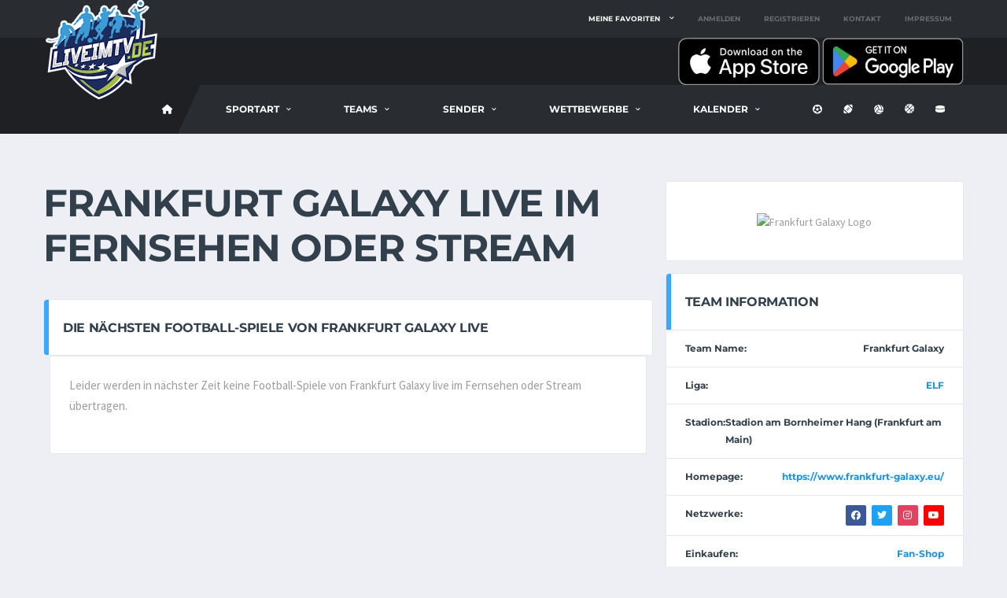

--- FILE ---
content_type: text/html; charset=utf-8
request_url: https://liveimtv.de/team/football/frankfurt-galaxy
body_size: 9706
content:

<!DOCTYPE html>
<html lang="de">
<head>
    <meta charset="utf-8" />
    <meta name="viewport" content="width=device-width, initial-scale=1.0" />
    <title>Footballspiele von Frankfurt Galaxy live im TV oder Stream - LiveImTV</title>

    <!-- Basic Page Needs
        ================================================== -->
    <meta http-equiv="X-UA-Compatible" content="IE=edge">
    <link rel="canonical" href="https://liveimtv.de/team/football/frankfurt-galaxy" />

    <!-- Favicons
    ================================================== -->
    <link rel="apple-touch-icon" sizes="180x180" href="/apple-touch-icon.png">
    <link rel="icon" type="image/png" sizes="32x32" href="/favicon-32x32.png">
    <link rel="icon" type="image/png" sizes="16x16" href="/favicon-16x16.png">
    <link rel="manifest" href="/site.webmanifest">

    <link rel="me" value="https://mastodon.social/@liveimtv" />



    <!-- Template CSS-->
    <link href="/css/liveimtv.min.css?v=fEuRjqwa9EWbCJj6q8Fo4xITEVTLqMcVLAmTY31AuQ8" rel="stylesheet">

    <!-- Custom CSS-->
    <link href="/css/custom.css?v=fg-N1iF_-7TipF8klQrZbptCoh3uNEcGD6owmXR9hvA" rel="stylesheet">

    <!-- Open Graph For Sharing -->
    <meta property="og:url" content="https://liveimtv.de/team/football/frankfurt-galaxy">
    <meta property="og:type" content="article">
    <meta property="og:locale" content="de_DE">
    <meta name="twitter:card" property="twitter:card" content="summary_large_image">

    <meta name="theme-color" content="#000000" />

        <meta property="og:image" content="https://football.hatcoach.org/teams/frankfurt-galaxy.png">
        <meta property="og:title" content="Alle Spiele Frankfurt Galaxy live im TV und Stream">
        <meta property="og:description" content="Hier bekommst du alle Infos wo die n&#xE4;chsten Spiele von Frankfurt Galaxy live im Fernsehen und Stream &#xFC;bertragen werden.">



    <!-- Matomo -->
    <script>
        var _paq = window._paq = window._paq || [];
        /* tracker methods like "setCustomDimension" should be called before "trackPageView" */
        _paq.push(['disableCookies']);
        _paq.push(['trackPageView']);
        _paq.push(['enableLinkTracking']);
        (function () {
            var u = "//matomo.dotnetcode.de/";
            _paq.push(['setTrackerUrl', u + 'matomo.php']);
            _paq.push(['setSiteId', '1']);
            var d = document, g = d.createElement('script'), s = d.getElementsByTagName('script')[0];
            g.async = true; g.src = u + 'matomo.js'; s.parentNode.insertBefore(g, s);
        })();
    </script>
    <!-- End Matomo Code -->
    
</head>
<body data-template="template-soccer">
    <div b-6sebwqtwcs class="site-wrapper clearfix">
        <div b-6sebwqtwcs class="site-overlay"></div>
        <!-- Header
        ================================================== -->
        <!-- Header Mobile -->
        <div b-6sebwqtwcs class="header-mobile clearfix" id="header-mobile">
            <div b-6sebwqtwcs class="header-mobile__logo">
                <a b-6sebwqtwcs href="/">
                    <img src="/images/logo.png" srcset="/images/logo@2x.png 2x" alt="LiveimTV.de" class="header-mobile__logo-img">
                </a>
                <span b-6sebwqtwcs class="hide-from-pwa">
                    <span b-6sebwqtwcs class="pt-3 ml-3 align-middle">
                        <a b-6sebwqtwcs href="/home/download"
                            title="Kostenlose App auf iPhone, iPad oder Android installieren">
                            <i b-6sebwqtwcs class="fas fa-download fa-3x"></i>
                        </a>
                    </span>
                </span>
            </div>
            <div b-6sebwqtwcs class="header-mobile__inner">
                <a b-6sebwqtwcs id="header-mobile__toggle" class="burger-menu-icon">
                    <span b-6sebwqtwcs class="burger-menu-icon__line"></span>
                </a>
                <span b-6sebwqtwcs class="header-mobile__search-icon" id="header-mobile__search-icon"></span>
            </div>
            <div b-6sebwqtwcs class="header-search-form">
                <div b-6sebwqtwcs class="search-form">
                    <input b-6sebwqtwcs id="searchTextMobile" type="text" class="form-control header-mobile__search-control" value=""
                           placeholder="Suche nach Vereinen oder Spielen ....">
                    <button b-6sebwqtwcs onclick="onClickSearchMobile()" type="submit" class="header-mobile__search-submit">
                        <i b-6sebwqtwcs class="fas fa-search"></i>
                    </button>
                </div>
            </div>
        </div>

        <!-- Header Desktop -->
        <header b-6sebwqtwcs class="header header--layout-1">

            <!-- Header Top Bar -->
            <div b-6sebwqtwcs class="header__top-bar clearfix">
                <div b-6sebwqtwcs class="container">
                    <div b-6sebwqtwcs class="header__top-bar-inner">
                        <!-- Account Navigation -->
                            <ul b-6sebwqtwcs class="nav-account">
                                <li b-6sebwqtwcs class="nav-account__item has-children">
                                    <a b-6sebwqtwcs href="#">Meine Favoriten</a>
                                    <ul b-6sebwqtwcs class="main-nav__sub nav-sub-large">
                                        <li b-6sebwqtwcs>
                                            <a b-6sebwqtwcs href="/login">
                                                <i b-6sebwqtwcs class="fas fa-right-to-bracket"></i> Melde dich an um deine Favoriten zu wählen
                                            </a>
                                        </li>
                                    </ul>
                                </li>
                                <li b-6sebwqtwcs class="nav-account__item nav-account__item--logout">
                                    <a b-6sebwqtwcs href="/login">Anmelden</a>
                                </li>
                                <li b-6sebwqtwcs class="nav-account__item nav-account__item--logout">
                                    <a b-6sebwqtwcs href="/register">Registrieren</a>
                                </li>
                                <li b-6sebwqtwcs class="nav-account__item nav-account__item--logout">
                                    <a b-6sebwqtwcs href="https://livesporttotal.de/help/2507153617" target="_blank">Kontakt</a>
                                </li>
                                <li b-6sebwqtwcs class="nav-account__item nav-account__item--logout">
                                    <a b-6sebwqtwcs href="/home/impressum">Impressum</a>
                                </li>
                            </ul>

                        <!-- Account Navigation / End -->
                    </div>
                </div>
            </div>
            <!-- Header Top Bar / End -->
            <!-- Header Secondary -->
            <div b-6sebwqtwcs class="header__secondary">
                <div b-6sebwqtwcs class="container">
                    <span b-6sebwqtwcs class="hide-from-pwa">
                        <a b-6sebwqtwcs href="https://apps.apple.com/de/app/live-im-tv-sport-live/id6467501592">
                            <img b-6sebwqtwcs src="/images/appstore.png" alt="Kostenlos auf iPhone und iPad installieren" width="180" />
                        </a>
                        <a b-6sebwqtwcs href="https://play.google.com/store/apps/details?id=de.liveimtv">
                            <img b-6sebwqtwcs src="/images/playstore.png" alt="Kostenlos auf Android installieren" width="180" />
                        </a>
                    </span>
                </div>
            </div>
            <!-- Header Secondary / End -->
            <!-- Header Primary -->
            <div b-6sebwqtwcs class="header__primary">
                <div b-6sebwqtwcs class="container">
                    <div b-6sebwqtwcs class="header__primary-inner">

                        <!-- Header Logo -->
                        <div b-6sebwqtwcs class="header-logo">
                            <a b-6sebwqtwcs href="/">
                                <img src="/images/logo.png" srcset="/images/logo@2x.png 2x" alt="LiveimTV.de" class="header-logo__img">
                            </a>
                        </div>
                        <!-- Header Logo / End -->
                        <!-- Main Navigation -->
                        <nav b-6sebwqtwcs class="main-nav clearfix">
                            <ul b-6sebwqtwcs class="main-nav__list">
                                <li b-6sebwqtwcs class="">
                                        <a b-6sebwqtwcs href="/home/football" title="LiveimTV Football-Startseite"><i b-6sebwqtwcs class="fa fa-home"></i></a>
                                </li>


                                <li b-6sebwqtwcs class="">
                                    <a b-6sebwqtwcs href="#">Sportart</a>
                                    <ul b-6sebwqtwcs class="main-nav__sub">
                                        <li b-6sebwqtwcs class="">
                                            <a href="/Home/Index">Alle Sportarten</a>
                                        </li>
                                        <li b-6sebwqtwcs class="">
                                            <a href="/Home/fussball"><i b-6sebwqtwcs class="fas fa-futbol"></i> Fußball</a>
                                        </li>
                                        <li b-6sebwqtwcs class="active">
                                            <a href="/Home/football"><i b-6sebwqtwcs class="fas fa-football"></i> Football</a>
                                        </li>
                                        <li b-6sebwqtwcs class="">
                                            <a href="/Home/volleyball"><i b-6sebwqtwcs class="fas fa-volleyball"></i> Volleyball</a>
                                        </li>
                                        <li b-6sebwqtwcs class="">
                                            <a href="/Home/basketball"><i b-6sebwqtwcs class="fas fa-basketball"></i> Basketball</a>
                                        </li>
                                        <li b-6sebwqtwcs class="">
                                            <a href="/Home/eishockey"><i b-6sebwqtwcs class="fas fa-hockey-puck"></i> Eishockey</a>
                                        </li>
                                    </ul>
                                </li>


<li class=""><a href="#">Teams</a><div class="main-nav__megamenu clearfix"><ul class="col-lg-4 col-md-4 col-12 main-nav__ul"><li class="main-nav__title">Deutschland</li><li><a href="https://liveimtv.de/teams/football/gfl" title="Alle Vereine aus der deutschen GFL">GFL</a></li></ul><ul class="col-lg-4 col-md-4 col-12 main-nav__ul"><li class="main-nav__title">Europa</li><li><a href="https://liveimtv.de/teams/football/afl" title="Alle Vereine aus der österreichischen AFL">AFL (Österreich)</a></li><li><a href="https://liveimtv.de/teams/football/elf" title="Alle Vereine aus der European League of Football">ELF</a></li></ul><ul class="col-lg-4 col-md-4 col-12 main-nav__ul"><li class="main-nav__title">Amerika</li><li><a href="https://liveimtv.de/teams/football/a7fl" title="Teams aus der amerikanischen A7FL">A7FL</a></li><li><a href="https://liveimtv.de/teams/football/college" title="College-Teams aus Amerika">College</a></li><li><a href="https://liveimtv.de/teams/football/nfl" title="Teams aus der amerikanischen NFL">NFL</a></li><li><a href="https://liveimtv.de/teams/football/usfl" title="Teams aus der amerikanischen USFL">USFL</a></li><li><a href="https://liveimtv.de/teams/football/wnfc" title="Teams aus der amerikanischen WNFC">WNFC</a></li><li><a href="https://liveimtv.de/teams/football/xfl" title="Teams aus der amerikanischen XFL">XFL</a></li></ul></div></li>
<li class=""><a href="#">Sender</a><div class="main-nav__megamenu clearfix"><ul class="col-lg-6 col-md-6 col-12 main-nav__ul"><li class="main-nav__title">Free TV</li><li><a href="https://liveimtv.de/tv/football/prosieben" title="Alle Footballspiele live auf Pro7">Pro7</a></li><li><a href="https://liveimtv.de/tv/football/prosieben-maxx" title="Alle Footballspiele live auf Pro7 Maxx">Pro7 Maxx</a></li><li><a href="https://liveimtv.de/tv/football/ran" title="Alle Footballspiele live auf ran">ran</a></li><li><a href="https://liveimtv.de/tv/football/rtl" title="Alle Footballspiele live auf RTL">RTL</a></li><li><a href="https://liveimtv.de/tv/football/rtl-nitro" title="Alle Footballspiele live auf RTL Nitro">RTL Nitro</a></li><li><a href="https://liveimtv.de/tv/football/livestream" title="Alle Footballspiele im Livestream">Livestream</a></li><li><a href="https://liveimtv.de/tv/football/orf-sport-+" title="Alle Footballspiele live auf ORF Sport Plus">ORF Sport +</a></li></ul><ul class="col-lg-6 col-md-6 col-12 main-nav__ul"><li class="main-nav__title">Pay TV</li><li><a href="https://liveimtv.de/tv/football/dazn" title="Alle Footballspiele live auf DAZN">DAZN</a></li><li><a href="https://liveimtv.de/tv/football/rtl+" title="Alle Footballspiele live auf RTL Plus">RTL+</a></li><li><a href="https://liveimtv.de/tv/football/sportdeutschland-tv" title="Alle Footballspiele live auf SportDeutschland.TV">SportDeutschland.TV</a></li><li><a href="https://liveimtv.de/tv/football/elf-gamepass" title="Alle Footballspiele mit dem ELF Gamepass">ELF Gamepass</a></li><li><a href="https://liveimtv.de/tv/football/nfl-gamepass" title="Alle Footballspiele mit dem NFL Gamepass">NFL Gamepass</a></li></ul></div></li>
<li class=""><a href="#">Wettbewerbe</a><div class="main-nav__megamenu clearfix"><ul class="col-lg-4 col-md-4 col-12 main-nav__ul"><li class="main-nav__title">Deutschland</li><li><a href="https://liveimtv.de/wettbewerb/football/gfl" title="Alle Footballspiele aus der GFL">GFL</a></li></ul><ul class="col-lg-4 col-md-4 col-12 main-nav__ul"><li class="main-nav__title">Europa</li><li><a href="https://liveimtv.de/wettbewerb/football/austrian-football-league" title="Alle Footballspiele der Austrian Football League">AFL</a></li><li><a href="https://liveimtv.de/wettbewerb/football/european-league-of-football" title="Alle Footballspiele der European League of Football">ELF</a></li></ul><ul class="col-lg-4 col-md-4 col-12 main-nav__ul"><li class="main-nav__title">Amerika</li><li><a href="https://liveimtv.de/wettbewerb/football/a7fl" title="Alle Footballspiele der A7FL">A7FL</a></li><li><a href="https://liveimtv.de/wettbewerb/football/college-football" title="Alle College-Footballspiele">College</a></li><li><a href="https://liveimtv.de/wettbewerb/football/nfl" title="Alle Footballspiele der NFL">NFL</a></li><li><a href="https://liveimtv.de/wettbewerb/football/usfl" title="Alle Footballspiele der USFL">USFL</a></li><li><a href="https://liveimtv.de/wettbewerb/football/wnfc" title="Alle Footballspiele der WNFC">WNFC</a></li><li><a href="https://liveimtv.de/wettbewerb/football/xfl" title="Alle Footballspiele der XFL">XFL</a></li></ul></div></li>
                                    <li b-6sebwqtwcs class="has-children">
                                        <span b-6sebwqtwcs class="main-nav__toggle"></span>
                                        <a b-6sebwqtwcs href="#">Kalender</a>
                                        <ul b-6sebwqtwcs class="main-nav__sub">
                                            <li b-6sebwqtwcs>
                                                <a b-6sebwqtwcs href="/kalender/football/heute" title="Alle Footballspiele von heute">Heute</a>
                                            </li>
                                            <li b-6sebwqtwcs>
                                                <a b-6sebwqtwcs href="/kalender/football/morgen" title="Alle Footballspiele von morgen">Morgen</a>
                                            </li>
                                            <li b-6sebwqtwcs>
                                                <a b-6sebwqtwcs href="/kalender/football/übermorgen" title="Alle Footballspiele von übermorgen">Übermorgen</a>
                                            </li>
                                            <li b-6sebwqtwcs>
                                                <a b-6sebwqtwcs href="/kalender/football/diesewoche" title="Alle Footballspiele der nächsten 7 Tage">Diese Woche</a>
                                            </li>
                                            <li b-6sebwqtwcs>
                                                <a b-6sebwqtwcs href="/kalender/football/" title="Kalenderübersicht mit allen Footballspielen">Alle Tage</a>
                                            </li>
                                        </ul>
                                    </li>

                            </ul>

                            <!-- Social Links -->
                            <ul b-6sebwqtwcs class="social-links social-links--inline social-links--main-nav">
                                <li b-6sebwqtwcs class="social-links__item">
                                    <a b-6sebwqtwcs href="/home/fussball" class="social-links__link"
                                       data-toggle="tooltip" data-placement="bottom" title="Fussball">
                                        <i b-6sebwqtwcs class="fas fa-futbol"></i>
                                    </a>
                                </li>
                                <li b-6sebwqtwcs class="social-links__item">
                                    <a b-6sebwqtwcs href="/home/football" class="social-links__link"
                                       data-toggle="tooltip" data-placement="bottom" title="Football">
                                        <i b-6sebwqtwcs class="fas fa-football"></i>
                                    </a>
                                </li>
                                <li b-6sebwqtwcs class="social-links__item">
                                    <a b-6sebwqtwcs href="/home/volleyball" class="social-links__link"
                                       data-toggle="tooltip" data-placement="bottom" title="Volleyball">
                                        <i b-6sebwqtwcs class="fas fa-volleyball"></i>
                                    </a>
                                </li>
                                <li b-6sebwqtwcs class="social-links__item">
                                    <a b-6sebwqtwcs href="/home/basketball" class="social-links__link"
                                       data-toggle="tooltip" data-placement="bottom" title="Basketball">
                                        <i b-6sebwqtwcs class="fas fa-basketball"></i>
                                    </a>
                                </li>
                                <li b-6sebwqtwcs class="social-links__item">
                                    <a b-6sebwqtwcs href="/home/eishockey" class="social-links__link"
                                       data-toggle="tooltip" data-placement="bottom" title="Eishockey">
                                        <i b-6sebwqtwcs class="fas fa-hockey-puck"></i>
                                    </a>
                                </li>
                            </ul>
                            <!-- Social Links / End -->

                        </nav>
                        <!-- Main Navigation / End -->
                    </div>
                </div>
            </div>
            <!-- Header Primary / End -->

        </header>
        <!-- Header / End -->


        <div b-6sebwqtwcs class="site-content">
            <div b-6sebwqtwcs class="container">


                <div b-6sebwqtwcs class="row">


                    

<!-- Content -->
<div class="content col-lg-8" style="height: auto !important;">
    <h1>Frankfurt Galaxy live im Fernsehen oder Stream</h1>


    <div class="post__content">
        <p>
            
        </p>
    </div>

    <div class="posts posts--cards post-grid row">
    </div>


    <!-- Post Area All Matches from current team -->
    <div class="card card--clean">
        <header class="card__header card__header--has-btn">
            <h4>Die nächsten Football-Spiele von Frankfurt Galaxy live</h4>
        </header>
        <div class="col-sm-12">
            <div class="card">
                <div class="card__content">
                        <p>
                            Leider werden in nächster Zeit keine Football-Spiele von Frankfurt Galaxy live im
                            Fernsehen oder Stream übertragen.
                        </p>
                </div>
            </div>
        </div>
    </div>

    <!-- Current League Table -->
    

    <!-- Last Matches -->
    

    <!-- History last years -->
    
    
    

</div>
<div id="sidebar" class="sidebar col-lg-4" style="height: auto !important;">
    
<!-- Team Logo -->
        <aside class="widget card widget--sidebar widget-banner">
        <div class="widget__content card__content">
            <figure class="widget-banner__img">
                <img src="//football.hatcoach.org/teams/frankfurt-galaxy.png" alt="Frankfurt Galaxy Logo"> 
               </figure>
        </div>
    </aside>

    <!-- Next Match Countdown -->

    <!-- Widget: Team Info -->
    <aside class="widget widget--sidebar card card--no-paddings widget-team-info">
        <div class="widget__title card__header">
            <h4>Team Information</h4>
        </div>
        <div class="widget__content card__content">
            <ul class="team-info-list list-unstyled">
                <li class="team-info__item">
                    <span class="team-info__label">Team Name:</span>
                    <span class="team-info__value ">Frankfurt Galaxy</span>
                </li>
                    <li class="team-info__item">
                        <span class="team-info__label">Liga:</span>
                        <span class="team-info__value team-info__value--active">
                            <a href="/teams/football/elf" title="ELF Homepage">
                                ELF
                            </a>
                        </span>
                    </li>
                    <li class="team-info__item">
                        <span class="team-info__label">Stadion:</span>
                            <span class="team-info__value ">Stadion am Bornheimer Hang (Frankfurt am Main)</span>
                    </li>
                    <li class="team-info__item">
                    <span class="team-info__label">Homepage:</span>
                    <span class="team-info__value team-info__value--active">
                        <a href = "https://www.frankfurt-galaxy.eu/" target="_blank" title="Homepage von https://www.frankfurt-galaxy.eu/">
                        https://www.frankfurt-galaxy.eu/</a>
                    </span>
                    </li>
                    <li class="team-info__item">
                        <span class="team-info__label">Netzwerke:</span>
                        <span class="team-info__value">
                            <ul class="post-author__social-links social-links social-links--btn">
                                    <li class="social-links__item">
                                        <a href="https://www.facebook.com/Frankfurt-Galaxy-100834615398256/" class="social-links__link social-links__link--fb" 
                                        title="Frankfurt Galaxy auf Facebook">
                                            <i class="fab fa-facebook"></i>
                                        </a>
                                    </li>
                                    <li class="social-links__item">
                                        <a href="https://twitter.com/GalaxyFrankfurt" class="social-links__link social-links__link--twitter" 
                                        title="Frankfurt Galaxy auf Twitter">
                                            <i class="fab fa-twitter"></i>
                                        </a>
                                    </li>
                                    <li class="social-links__item">
                                        <a href="https://instagram.com/frankfurtgalaxy?igshid=b43ovycyujtu" class="social-links__link social-links__link--instagram" 
                                        title="Frankfurt Galaxy auf Instagram">
                                            <i class="fab fa-instagram"></i>
                                        </a>
                                    </li>
                                    <li class="social-links__item">
                                        <a href="https://www.youtube.com/channel/UCf8zHENEihuaBrHKfk9WKNg" class="social-links__link social-links__link--youtube" 
                                        title="Frankfurt Galaxy auf Youtube">
                                            <i class="fab fa-youtube"></i>
                                        </a>
                                    </li>
                            </ul>
                        </span>
                    </li>
                    <li class="team-info__item">
                        <span class="team-info__label">Einkaufen:</span>
                        <span class="team-info__value team-info__value--active">
                            <a href="https://www.frankfurt-galaxy.eu/shop" target="_blank" 
                            title="Fan-Shop von Frankfurt Galaxy">Fan-Shop</a>
                        </span>
                    </li>
            </ul>
        </div>
    </aside>
    <!-- Widget: Team Info / End -->
        <h4>Diese Seite teilen</h4>
    <aside class="widget widget--sidebar widget-social widget-social--condensed">
        <a href="https://www.facebook.com/sharer/sharer.php?u=https://liveimtv.de/team/football/frankfurt-galaxy" 
            class="btn-social-counter btn-social-counter--facebook" target="_blank">
            <div class="btn-social-counter__icon">
                <i class="fab fa-facebook"></i>
            </div>
        </a>
        <a href="https://twitter.com/intent/tweet?url=https://liveimtv.de/team/football/frankfurt-galaxy&text=Footballspiele von Frankfurt Galaxy live im TV oder Stream"
           class="btn-social-counter btn-social-counter--twitter" target="_blank">
            <div class="btn-social-counter__icon">
                <i class="fab fa-twitter"></i>
            </div>
        </a>
        <a href="https://api.whatsapp.com/send?text=Footballspiele von Frankfurt Galaxy live im TV oder Stream https://liveimtv.de/team/football/frankfurt-galaxy"
           class="btn-social-counter btn-social-counter--whatsapp" target="_blank">
            <div class="btn-social-counter__icon">
                <i class="fab fa-whatsapp"></i>
            </div>
        </a>
        <a href="mailto:?&subject=Footballspiele von Frankfurt Galaxy live im TV oder Stream&body=https://liveimtv.de/team/football/frankfurt-galaxy"
           class="btn-social-counter btn-social-counter--google" target="_blank">
            <div class="btn-social-counter__icon">
                <i class="fa fa-envelope"></i>
            </div>
        </a>
        <a onclick="navigator.clipboard.writeText('https://liveimtv.de/team/football/frankfurt-galaxy');Swal.fire({title:'URL kopiert', icon: 'success', text:'Die Adresse der Webseite wurde erfolgreich in die Zwischenablage koppiert. Du kannst sie nun an deine Freunde schicken!'});"
           class="btn-social-counter btn-social-counter--twitch">
            <div class="btn-social-counter__icon">
                <i class="fas fa-copy"></i>
            </div>
        </a>

    </aside>

    
    

<aside class="hide-from-pwa widget widget--sidebar card widget-preview">
    <div class="widget__title card__header">
        <h4>Kostenlose App installieren</h4>
    </div>
    <div class="widget__content card__content">
        <div class="match-preview">
            <section class="match-preview__body">
                <div class="match-preview__content">
                    Installiere dir jetzt die kostenlose App um keine Termine zu verpassen.
                    Kostenlos verfügbar für iPhone, iPad und Android.
                    <br />
                    <a href="https://apps.apple.com/de/app/live-im-tv-sport-live/id6467501592">
                        <img src="/images/appstore.png" alt="Kostenlos auf iPhone und iPad installieren" width="140" />
                    </a>
                    <a href="https://play.google.com/store/apps/details?id=de.liveimtv">
                        <img src="/images/playstore.png" alt="Kostenlos auf Android installieren" width="140" />
                    </a>
                </div>
            </section>
        </div>
    </div>
</aside>



    <div class="card card--has-table"><div class="card__header"><h4>Football in den nächsten Tagen</h4></div><div class="card__content"><div class="df-checkout-review-order"><div class="table-responsive"><table class="df-checkout-review-order-table table"><tbody><tr class="cart_item"><td class="product-name"><a href="/kalender/football/heute" title="Am 01.02.2026 werden keine Spiele live im Fernsehen oder Stream gezeigt"> Heute </a></td><td class="product-total"><span class="amount"> Keine Spiele </span></td></tr><tr class="cart_item"><td class="product-name"><a href="/kalender/football/morgen" title="Am 02.02.2026 werden keine Spiele live im Fernsehen oder Stream gezeigt"> Morgen </a></td><td class="product-total"><span class="amount"> Keine Spiele </span></td></tr><tr class="cart_item"><td class="product-name"><a href="/kalender/football/übermorgen" title="Am 03.02.2026 werden keine Spiele live im Fernsehen oder Stream gezeigt"> Übermorgen </a></td><td class="product-total"><span class="amount"> Keine Spiele </span></td></tr><tr class="cart_item"><td class="product-name"><a href="/kalender/football/04-02-2026" title="Am 04.02.2026 wird 1 Spiel live im Fernsehen oder Stream gezeigt"> Mittwoch, 4. Februar </a></td><td class="product-total"><span class="amount"> 1 Spiel </span></td></tr><tr class="cart_item"><td class="product-name"><a href="/kalender/football/05-02-2026" title="Am 05.02.2026 werden keine Spiele live im Fernsehen oder Stream gezeigt"> Donnerstag, 5. Februar </a></td><td class="product-total"><span class="amount"> Keine Spiele </span></td></tr><tr class="cart_item"><td class="product-name"><a href="/kalender/football/06-02-2026" title="Am 06.02.2026 werden keine Spiele live im Fernsehen oder Stream gezeigt"> Freitag, 6. Februar </a></td><td class="product-total"><span class="amount"> Keine Spiele </span></td></tr><tr class="cart_item"><td class="product-name"><a href="/kalender/football/07-02-2026" title="Am 07.02.2026 werden keine Spiele live im Fernsehen oder Stream gezeigt"> Samstag, 7. Februar </a></td><td class="product-total"><span class="amount"> Keine Spiele </span></td></tr><tr class="cart_item"><td class="product-name"><a href="/kalender/football/08-02-2026" title="Am 08.02.2026 werden keine Spiele live im Fernsehen oder Stream gezeigt"> Sonntag, 8. Februar </a></td><td class="product-total"><span class="amount"> Keine Spiele </span></td></tr></tbody></table></div></div></div></div>

	<aside class="widget widget--sidebar card widget-tagcloud"><div class="widget__title card__header card__header--has-btn"><h4>Beliebte Fernsehsender</h4></div><div class="widget__content card__content"><div class="tagcloud"><a href="/tv/football/dazn" class="btn btn-primary btn-xs btn-outline btn-sm" title="Alle Spiele von DAZN zeigen">DAZN</a><a href="/tv/football/nfl-game-pass" class="btn btn-primary btn-xs btn-outline btn-sm" title="Alle Spiele von NFL Game Pass zeigen">NFL Game Pass</a><a href="/tv/football/rtl" class="btn btn-primary btn-xs btn-outline btn-sm" title="Alle Spiele von RTL zeigen">RTL</a><a href="/tv/football/rtl-" class="btn btn-primary btn-xs btn-outline btn-sm" title="Alle Spiele von RTL+ zeigen">RTL+</a><br></div></div></aside>
	<aside class="widget widget--sidebar card widget-tagcloud"><div class="widget__title card__header card__header--has-btn"><h4>Wettbewerbe</h4></div><div class="widget__content card__content"><div class="tagcloud"><a href="/wettbewerb/football/nfl" class="btn btn-primary btn-xs btn-outline btn-sm" title="Alle Spiele aus dem Bereich NFL">NFL</a><br></div></div></aside>

    <aside class="widget widget--sidebar card widget-tagcloud">
    <div class="widget__title card__header card__header--has-btn">
        <h4>Kontakt</h4>
    </div>
    <div class="widget__content card__content text-center">
        <p>Du hast Fragen, eine Fehlermeldung, neue Anregungen und möchtest uns kontaktieren?</p>
        <p>Benutze einfach unser Kontaktformular.</p>
        <p>Wir freuen uns auf deine Nachricht!</p>

        <a href="https://livesporttotal.de/help/2507153617" class="btn btn-secondary btn-lg btn-block" target="_blank"
            title="Kontaktformular aufrufen">Kontaktformular</a>
    </div>
</aside>
</div>


                </div>
            </div>
        </div>



        <!-- Footer
        ================================================== -->
        <footer b-6sebwqtwcs id="footer" class="footer">

            <!-- Footer Primary -->
<div class="footer-widgets"><div class="footer-widgets__inner"><div class="container"><div class="row"><div class="col-sm-6 col-lg-3"><div class="footer-col-inner"><!-- Footer Logo --><div class="footer-logo footer-logo--has-txt"><a href="/"><img src="/images/logo-footer.png" srcset="/images/logo-footer@2x.png 2x" alt="Live im TV Logo" class="footer-logo__img" loading="lazy"><div class="footer-logo__heading"><h5 class="footer-logo__txt">LiveimTV.de</h5><span class="footer-logo__tagline">Alle Spiele live im TV und Stream</span></div></a></div><!-- Footer Logo / End --><!-- Widget: Contact Info --><div class="widget widget--footer widget-contact-info"><div class="widget__content"><div class="widget-contact-info__desc"><p>Auf LiveimTV.de findest Du alle Spiele die live im TV oder Stream übertragen werden. Neben den deutschen TV-Sendern findest Du hier auch Streams von Youtube etc. sowie Fernsehsender aus dem benachbarten Ausland. Und das nicht nur für Fußball, sondern auch für andere Sportarten.</p></div></div></div><!-- Widget: Contact Info / End --></div></div><div class="col-sm-6 col-lg-3"><div class="footer-col-inner"><!-- Widget: Popular Sporttypes --><div class="widget widget--footer widget-popular-posts"><h4 class="widget__title">Kommende Spiele</h4><div class="widget__content"><ul class="posts posts--simple-list"><li class="posts__item posts__item--category-1"><figure class="posts__thumb posts__thumb--hover"><a href="/home/basketball" title="Alle Basketballspiele anzeigen"><img src="/images/basketball.svg" alt="Basketball" loading="lazy"></a></figure><div class="posts__inner"><div class="posts__cat"><span class="label posts__cat-label">Basketball</span></div><h6 class="posts__title posts__title--color-hover"><a href="/home/basketball">Demnächst werden 724 Basketballspiele live übertragen</a></div></li><li class="posts__item posts__item--category-1"><figure class="posts__thumb posts__thumb--hover"><a href="/home/fussball" title="Alle Fußballspiele anzeigen"><img src="/images/fussball.svg" alt="Fußball" loading="lazy"></a></figure><div class="posts__inner"><div class="posts__cat"><span class="label posts__cat-label">Fußball</span></div><h6 class="posts__title posts__title--color-hover"><a href="/home/fussball">Demnächst werden 456 Fußballspiele live übertragen</a></div></li><li class="posts__item posts__item--category-1"><figure class="posts__thumb posts__thumb--hover"><a href="/home/eishockey" title="Alle Eishockeyspiele anzeigen"><img src="/images/eishockey.svg" alt="Eishockey" loading="lazy"></a></figure><div class="posts__inner"><div class="posts__cat"><span class="label posts__cat-label">Eishockey</span></div><h6 class="posts__title posts__title--color-hover"><a href="/home/eishockey">Demnächst werden 227 Eishockeyspiele live übertragen</a></div></li></ul></div></div><!-- Widget: Popular Sporttypes --></div></div><div class="col-sm-6 col-lg-3"><div class="footer-col-inner"><!-- Widget: Popular Teams --><div class="widget widget--footer widget-popular-posts"><h4 class="widget__title">Populäre Football-Teams</h4><div class="widget__content"><ul class="posts posts--simple-list"><li class="posts__item posts__item--category-1"><figure class="posts__thumb posts__thumb--hover"><a href="/team/football/new-england-patriots" title="Alle Spiele von New England Patriots anzeigen"><img src="//football.hatcoach.org/teams/new-england-patriots.png" alt="New England Patriots Logo" loading="lazy"></a></figure><div class="posts__inner"><div class="posts__cat"><a href="/home/football" class="fas fa-football align-top" title="Alle Footballspiele anzeigen"></a><span class="label posts__cat-label">New England Patriots</span></div><h6 class="posts__title posts__title--color-hover"><a href="/team/football/new-england-patriots" title="Alle Spiele von New England Patriots anzeigen">1 Spiel von New England Patriots wird demnächst live gezeigt.</a></div></li><li class="posts__item posts__item--category-1"><figure class="posts__thumb posts__thumb--hover"><a href="/team/football/seattle-seahawks" title="Alle Spiele von Seattle Seahawks anzeigen"><img src="//football.hatcoach.org/teams/seattle-seahawks.png" alt="Seattle Seahawks Logo" loading="lazy"></a></figure><div class="posts__inner"><div class="posts__cat"><a href="/home/football" class="fas fa-football align-top" title="Alle Footballspiele anzeigen"></a><span class="label posts__cat-label">Seattle Seahawks</span></div><h6 class="posts__title posts__title--color-hover"><a href="/team/football/seattle-seahawks" title="Alle Spiele von Seattle Seahawks anzeigen">1 Spiel von Seattle Seahawks wird demnächst live gezeigt.</a></div></li></ul></div></div><!-- Widget: Popular Teams --></div></div><div class="col-sm-6 col-lg-3"><div class="footer-col-inner"><!-- Widget: Popular TV Stations --><div class="widget widget--footer widget-popular-posts"><h4 class="widget__title">Aktive Football -Sender</h4><div class="widget__content"><ul class="posts posts--simple-list"><li class="posts__item posts__item--category-1"><figure class="posts__thumb posts__thumb--hover"><a href="/tv/football/dazn" title="Alle Spiele von DAZN anzeigen"><img src="//football.hatcoach.org/sender/dazn.png" alt="DAZN Logo" loading="lazy"></a></figure><div class="posts__inner"><div class="posts__cat"><span class="label posts__cat-label">DAZN</span></div><h6 class="posts__title posts__title--color-hover"><a href="/tv/football/dazn" title="Alle Spiele von DAZN anzeigen">2 Spiele zeigt DAZN demnächst live.</a></div></li><li class="posts__item posts__item--category-1"><figure class="posts__thumb posts__thumb--hover"><a href="/tv/football/rtl-" title="Alle Spiele von RTL+ anzeigen"><img src="//football.hatcoach.org/sender/rtl-.png" alt="RTL+ Logo" loading="lazy"></a></figure><div class="posts__inner"><div class="posts__cat"><span class="label posts__cat-label">RTL+</span></div><h6 class="posts__title posts__title--color-hover"><a href="/tv/football/rtl-" title="Alle Spiele von RTL+ anzeigen">2 Spiele zeigt RTL+ demnächst live.</a></div></li><li class="posts__item posts__item--category-1"><figure class="posts__thumb posts__thumb--hover"><a href="/tv/football/nfl-game-pass" title="Alle Spiele von NFL Game Pass anzeigen"><img src="//football.hatcoach.org/sender/nfl-game-pass.png" alt="NFL Game Pass Logo" loading="lazy"></a></figure><div class="posts__inner"><div class="posts__cat"><span class="label posts__cat-label">NFL Game Pass</span></div><h6 class="posts__title posts__title--color-hover"><a href="/tv/football/nfl-game-pass" title="Alle Spiele von NFL Game Pass anzeigen">1 Spiel zeigt NFL Game Pass demnächst live.</a></div></li></ul></div></div><!-- Widget: Popular TV Stations --></div></div></div></div></div><!-- Sports --><div class="container"><div class="sponsors"><h6 class="sponsors-title">Unsere Sportarten:</h6><ul class="sponsors-logos"><li class="sponsors__item"><a href="/home/basketball" title="Basketball"><img src="/images/basketball.svg" alt="Basketball" style="height:50px" loading="lazy"></a></li><li class="sponsors__item"><a href="/home/eishockey" title="Eishockey"><img src="/images/eishockey.svg" alt="Eishockey" style="height:50px" loading="lazy"></a></li><li class="sponsors__item"><a href="/home/football" title="Football"><img src="/images/football.svg" alt="Football" style="height:50px" loading="lazy"></a></li><li class="sponsors__item"><a href="/home/fussball" title="Fußball"><img src="/images/fussball.svg" alt="Fußball" style="height:50px" loading="lazy"></a></li><li class="sponsors__item"><a href="/home/volleyball" title="Volleyball"><img src="/images/volleyball.svg" alt="Volleyball" style="height:50px" loading="lazy"></a></li></ul></div></div><!-- Sports / End --></div>
            <!-- Footer Primary/ End -->
            <!-- Footer Secondary -->
            <div b-6sebwqtwcs class="footer-secondary">
                <div b-6sebwqtwcs class="container">
                    <div b-6sebwqtwcs class="footer-secondary__inner">
                        <div b-6sebwqtwcs class="row">
                            <div b-6sebwqtwcs class="col-md-4">
                                <div b-6sebwqtwcs class="footer-copyright"><a b-6sebwqtwcs href="/">LiveimTV.de</a></div>
                            </div>
                            <div b-6sebwqtwcs class="col-md-8">
                                <ul b-6sebwqtwcs class="footer-nav footer-nav--right footer-nav--condensed footer-nav--sm">
                                    <li b-6sebwqtwcs class="footer-nav__item"><a b-6sebwqtwcs href="/">Startseite</a></li>
                                    <li b-6sebwqtwcs class="footer-nav__item"><a b-6sebwqtwcs href="/login">Anmelden</a></li>
                                    <li b-6sebwqtwcs class="footer-nav__item"><a b-6sebwqtwcs href="/register">Registrieren</a></li>
                                    <li b-6sebwqtwcs class="footer-nav__item"><a b-6sebwqtwcs href="/home/download">Download</a></li>
                                    <li b-6sebwqtwcs class="footer-nav__item"><a b-6sebwqtwcs href="/home/datenschutz">Datenschutz</a></li>
                                    <li b-6sebwqtwcs class="footer-nav__item"><a b-6sebwqtwcs href="https://livesporttotal.de/help/2507153617" target="_blank">Kontakt</a></li>
                                    <li b-6sebwqtwcs class="footer-nav__item"><a b-6sebwqtwcs href="/home/impressum">Impressum</a></li>
                                </ul>
                            </div>
                        </div>
                    </div>
                </div>
            </div>
            <!-- Footer Secondary / End -->
        </footer>
        <!-- Footer / End -->


    </div>

    <!-- Javascript Files
    ================================================== -->
    <!-- Core JS -->
    <script src="/vendor/jquery/jquery.min.js?v=FgpCb_KJQlLNfOu91ta32o_NMZxltwRo8QtmkMRdAu8"></script>
    <script src="/vendor/jquery/jquery-migrate.min.js?v=F0O1TmEa4I8N24nY0bya59eP6svWcshqX1uzwaWC4F4"></script>
    <script src="/vendor/bootstrap/js/bootstrap.bundle.min.js?v=fgLAgv7fyCGopR_gBNq2iW3ZKIdqIcyshnUULC4vex8"></script>
    <script src="/js/core.js?v=FCj6U5zweM-D8FFVIzkYNYE8UnagwYo7jetC6CMOvzg"></script>

    <!-- Template JS -->
    <script src="/js/init.js?v=7Fr8KLkwweI04NIQwfKFvnVLbtOgKJQMbv1ZFVb1m00"></script>
    <script src="/vendor/select2/select2.min.js"></script>
    <script src="/vendor/select2/de.js"></script>
    <script src="/vendor/isotope/dist/isotope.pkgd.min.js?v=CBrpuqrMhXwcLLUd5tvQ4euBHCdh7wGlDfNz8vbu_iI"></script>
    <script src="/vendor/magnific-popup/dist/jquery.magnific-popup.js?v=wk7QMTzYE7BJvko9BsywPzRmKzhCtIQKTuN6_B9sRmw"></script>
    <script src="/vendor/sweetalert2/sweetalert2.min.js"></script>

    <script src="/js/custom.js?v=CWFhj2nINFeQ4QzhIRNfvyKX97fzrjCI1vfV5d96uIE"></script>

    <script>
        function onClickSearch() {
            var query = $('#searchText').val();
            callSearchPage(query);
        }
        function onClickSearchMobile() {
            var query = $('#searchTextMobile').val();
            callSearchPage(query);
        }
        $("#searchText").keyup(function (event) {
            if (event.keyCode === 13) {
                onClickSearch();
            }
        });
        $("#searchTextMobile").keyup(function (event) {
            if (event.keyCode === 13) {
                onClickSearchMobile();
            }
        });
        function callSearchPage(searchTerm) {
            window.open("/suche/index/" + searchTerm, "_self")
        }

    </script>
    

</body>
</html>